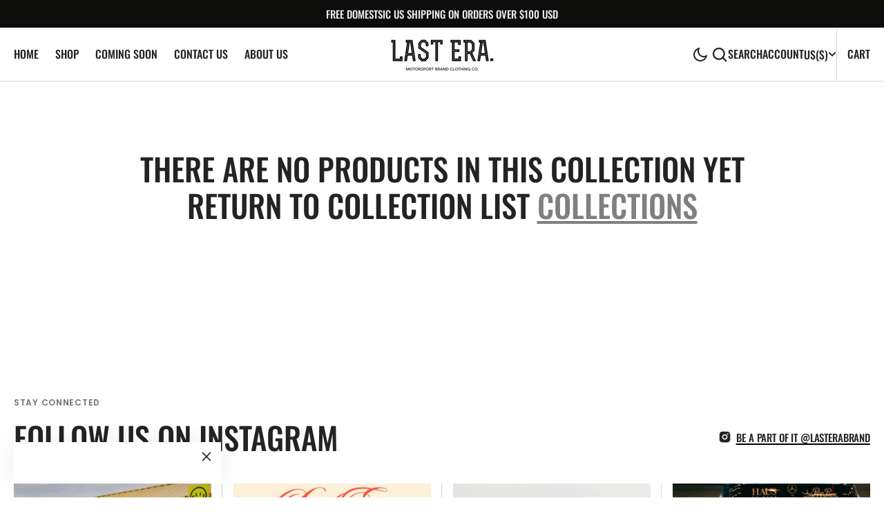

--- FILE ---
content_type: text/css
request_url: https://www.lasterabrand.com/cdn/shop/t/27/assets/component-list-menu.css?v=45483178725327333081763084513
body_size: -469
content:
.list-menu--right{right:0}.list-menu--disclosure{position:absolute;left:1.5rem;min-width:100%;width:20rem;background-color:rgb(var(--color-background))}.list-menu--disclosure .list-menu--disclosure{left:100%;top:auto;margin-top:-5.1rem}.list-menu--disclosure .list-menu--disclosure:before{content:none}.list-menu--disclosure:focus{outline:none}.list-menu__item--active{text-decoration:underline;text-underline-offset:.3rem}.footer .list-menu__item--active{text-decoration:none;color:rgba(var(--color-title-foreground),1)}.list-menu--disclosure.localization-selector{max-height:18rem;overflow:auto;width:10rem;padding:.5rem}
/*# sourceMappingURL=/cdn/shop/t/27/assets/component-list-menu.css.map?v=45483178725327333081763084513 */


--- FILE ---
content_type: text/css
request_url: https://www.lasterabrand.com/cdn/shop/t/27/assets/component-predictive-search.css?v=115179476436160431711763084514
body_size: 1025
content:
.search-modal__content .search__button,.search__form-inner .search__button{position:static;margin-top:1rem;width:100%}@media screen and (min-width: 750px){.search-modal__content .search__button,.search__form-inner .search__button{position:absolute;top:.8rem;margin-top:0;min-width:10.8rem;min-height:5rem;width:auto;transform:none}}.search-modal{display:none}.search-modal .predictive-search{padding:0 3rem 3rem;max-height:unset;position:absolute;top:calc(100% + .5rem);left:0;right:0;min-height:90vh}@media screen and (min-width: 576px){.search-modal .predictive-search{padding:0 6rem 3rem}}.search-modal__search-form{position:relative}.predictive-search{display:none;width:100%;min-height:4.5rem;max-height:35rem;overflow-y:auto;z-index:123;padding-bottom:3rem}@media screen and (min-width: 750px){.predictive-search{max-height:65rem}}.predictive-search::-webkit-scrollbar{width:.4rem}.predictive-search::-webkit-scrollbar-thumb{background-color:rgb(var(--color-border));border-radius:2rem}.predictive-search--search-template{width:100%}@media screen and (max-width: 989px){.predictive-search{overflow-y:auto;-webkit-overflow-scrolling:touch}}@media screen and (min-width: 750px){.header predictive-search{position:relative}}predictive-search[open] .predictive-search,predictive-search[loading] .predictive-search{display:block}.predictive-search__heading{display:flex;justify-content:space-between;align-items:center;width:calc(100% - 4rem);margin:0 auto;padding:1.5rem 0 .75rem;color:rgba(var(--color-foreground),.7)}predictive-search .spinner{width:1.5rem;height:1.5rem;line-height:0}.predictive-search__heading .spinner{margin:0 .2rem 0 2rem}predictive-search:not([loading]) .predictive-search__heading .spinner,predictive-search:not([loading]) .predictive-search__loading-state,predictive-search:not([loading]) .predictive-search-status__loading{display:none}predictive-search[loading] .predictive-search__loading-state{display:flex;justify-content:center;align-items:center;padding:1.3rem 2rem}predictive-search[loading] .predictive-search__heading~.predictive-search__loading-state,predictive-search[loading] .predictive-search__results-list:first-child{display:none}.predictive-search__list-item:hover .predictive-search__item-heading,.predictive-search__list-item[aria-selected=true] .predictive-search__item-heading{opacity:.7;text-decoration:none}.predictive-search__result-tabs{position:sticky;top:0;background:rgb(var(--color-background));z-index:25;padding-top:1.6rem;display:flex;flex-wrap:wrap;gap:1.8rem;margin-bottom:2.4rem}.predictive-search__result-tabs:empty{margin-bottom:0}.predictive-search__result-tab{cursor:pointer;opacity:.6;transition:all var(--duration-default) linear;margin-bottom:0}.predictive-search__result-tab:hover,.predictive-search__result-tab.active{opacity:1}.predictive-search__results-list_products,.predictive-search__results-list_pages,.predictive-search__results-list_collections,.predictive-search__results-list_articles{grid-template-columns:1fr;gap:3.2rem}.predictive-search__results-list_products .predictive-search__list-item:not(:last-child) .card__inner:after,.predictive-search__results-list_products .predictive-search__list-item:not(:last-child) .article_img:after,.predictive-search__results-list_products .predictive-search__list-item:not(:last-child) .collection-grid__item:after,.predictive-search__results-list_products .predictive-search__list-item:not(:last-child) .card-page:after,.predictive-search__results-list_pages .predictive-search__list-item:not(:last-child) .card__inner:after,.predictive-search__results-list_pages .predictive-search__list-item:not(:last-child) .article_img:after,.predictive-search__results-list_pages .predictive-search__list-item:not(:last-child) .collection-grid__item:after,.predictive-search__results-list_pages .predictive-search__list-item:not(:last-child) .card-page:after,.predictive-search__results-list_collections .predictive-search__list-item:not(:last-child) .card__inner:after,.predictive-search__results-list_collections .predictive-search__list-item:not(:last-child) .article_img:after,.predictive-search__results-list_collections .predictive-search__list-item:not(:last-child) .collection-grid__item:after,.predictive-search__results-list_collections .predictive-search__list-item:not(:last-child) .card-page:after,.predictive-search__results-list_articles .predictive-search__list-item:not(:last-child) .card__inner:after,.predictive-search__results-list_articles .predictive-search__list-item:not(:last-child) .article_img:after,.predictive-search__results-list_articles .predictive-search__list-item:not(:last-child) .collection-grid__item:after,.predictive-search__results-list_articles .predictive-search__list-item:not(:last-child) .card-page:after{content:"";position:absolute;width:0;height:1px;right:0;bottom:-1.6rem;background:rgb(var(--color-border))}@media screen and (min-width: 576px){.predictive-search__results-list_products,.predictive-search__results-list_pages,.predictive-search__results-list_collections,.predictive-search__results-list_articles{grid-template-columns:repeat(2,1fr)}.predictive-search__results-list_products .predictive-search__list-item:not(:last-child) .card__inner:after,.predictive-search__results-list_products .predictive-search__list-item:not(:last-child) .article_img:after,.predictive-search__results-list_products .predictive-search__list-item:not(:last-child) .collection-grid__item:after,.predictive-search__results-list_products .predictive-search__list-item:not(:last-child) .card-page:after,.predictive-search__results-list_pages .predictive-search__list-item:not(:last-child) .card__inner:after,.predictive-search__results-list_pages .predictive-search__list-item:not(:last-child) .article_img:after,.predictive-search__results-list_pages .predictive-search__list-item:not(:last-child) .collection-grid__item:after,.predictive-search__results-list_pages .predictive-search__list-item:not(:last-child) .card-page:after,.predictive-search__results-list_collections .predictive-search__list-item:not(:last-child) .card__inner:after,.predictive-search__results-list_collections .predictive-search__list-item:not(:last-child) .article_img:after,.predictive-search__results-list_collections .predictive-search__list-item:not(:last-child) .collection-grid__item:after,.predictive-search__results-list_collections .predictive-search__list-item:not(:last-child) .card-page:after,.predictive-search__results-list_articles .predictive-search__list-item:not(:last-child) .card__inner:after,.predictive-search__results-list_articles .predictive-search__list-item:not(:last-child) .article_img:after,.predictive-search__results-list_articles .predictive-search__list-item:not(:last-child) .collection-grid__item:after,.predictive-search__results-list_articles .predictive-search__list-item:not(:last-child) .card-page:after{width:1px;height:100%;right:-1.6rem;bottom:0}.predictive-search__results-list_products .predictive-search__list-item:nth-child(2n) .card__inner:after,.predictive-search__results-list_products .predictive-search__list-item:nth-child(2n) .article_img:after,.predictive-search__results-list_products .predictive-search__list-item:nth-child(2n) .collection-grid__item:after,.predictive-search__results-list_products .predictive-search__list-item:nth-child(2n) .card-page:after,.predictive-search__results-list_pages .predictive-search__list-item:nth-child(2n) .card__inner:after,.predictive-search__results-list_pages .predictive-search__list-item:nth-child(2n) .article_img:after,.predictive-search__results-list_pages .predictive-search__list-item:nth-child(2n) .collection-grid__item:after,.predictive-search__results-list_pages .predictive-search__list-item:nth-child(2n) .card-page:after,.predictive-search__results-list_collections .predictive-search__list-item:nth-child(2n) .card__inner:after,.predictive-search__results-list_collections .predictive-search__list-item:nth-child(2n) .article_img:after,.predictive-search__results-list_collections .predictive-search__list-item:nth-child(2n) .collection-grid__item:after,.predictive-search__results-list_collections .predictive-search__list-item:nth-child(2n) .card-page:after,.predictive-search__results-list_articles .predictive-search__list-item:nth-child(2n) .card__inner:after,.predictive-search__results-list_articles .predictive-search__list-item:nth-child(2n) .article_img:after,.predictive-search__results-list_articles .predictive-search__list-item:nth-child(2n) .collection-grid__item:after,.predictive-search__results-list_articles .predictive-search__list-item:nth-child(2n) .card-page:after{display:none}}.collections-grid__card{position:relative}.predictive-search__item{display:flex;align-items:center;gap:1.5rem;width:100%;padding:.8rem;text-align:left;text-decoration:none;transition:background var(--duration-default)}@media screen and (min-width: 1100px){.predictive-search__item{padding:.8rem 2rem}}.predictive-search__item--link{display:grid;grid-template-columns:5rem 1fr;grid-column-gap:.8rem;grid-template-areas:"product-image product-content"}.predictive-search__item-content{grid-area:product-content;display:flex;flex-direction:column;justify-content:center;align-items:flex-start}.predictive-search__item-content .price__regular,.predictive-search__item-content .price-item--sale{font-size:1.3rem}.predictive-search__item-content .price-item--regular{color:rgb(var(--color-foreground-secondary))}.predictive-search__item-content--centered{justify-content:center}.predictive-search__item-vendor{margin-top:0}.predictive-search__item-heading{display:inline;margin:0;font-weight:500;line-height:1.5;text-decoration:none;background:no-repeat 0 calc(100% - .3rem);background-image:linear-gradient(rgb(var(--color-accent)),rgb(var(--color-accent)));background-size:0% .1rem;transition-property:color,background-size,opacity;transition-duration:var(--duration-default);transition-timing-function:ease;font-size:var(--font-heading-card-size)}.predictive-search__item--term{justify-content:space-between;align-items:center;padding:1.3rem .8rem;word-break:break-all;color:rgb(var(--color-button));transition:opacity var(--duration-default)}.predictive-search__item--term:hover{opacity:.7}@media screen and (min-width: 1100px){.predictive-search__item--term{padding:1.3rem 2rem}}.predictive-search__item-vendor+.predictive-search__item-heading,.predictive-search .price{margin-bottom:.2rem}.predictive-search__image{display:block;grid-area:product-image;flex:none;width:3.6rem;height:3.6rem;object-fit:cover;font-family:"object-fit: contain"}@media screen and (min-width: 1100px){.predictive-search__image{width:5rem;height:5rem}}.collections-grid__information{position:relative;display:flex;flex-direction:column;justify-content:flex-end;padding:4rem;margin-top:2.4rem;width:100%;z-index:2}.collections-grid__title a{position:relative;z-index:1;word-break:break-all;text-decoration:none;color:inherit}.collections-grid__title a svg{margin-left:.8rem;height:1.4rem;width:auto}@media screen and (min-width: 750px){.collections-grid__title a svg{height:1.6rem}}.collections-grid__title{margin:0;color:#fff}.collections-grid__title:not(:last-child){margin-bottom:1.2rem}.collections-grid__desc{margin:0;font-size:1.2rem;line-height:145%;color:#fff}.template-search__page{position:relative}.template-search__page .card-wrapper{display:flex;flex-direction:column;justify-content:flex-end;background-color:rgb(var(--color-base-background-2));border-radius:.3rem}.template-search__page svg{position:absolute;top:50%;left:50%;width:5rem;height:auto;transform:translate(-50%,-50%)}@media screen and (min-width: 750px){.template-search__page svg{width:7.5rem}}.card-page{display:flex;align-items:center;justify-content:center;height:100%;padding:3rem}@media screen and (min-width: 576px){.card-page{padding:4rem}}.card-page__content{position:relative;z-index:1}.card-page:before{content:"";display:block;padding-bottom:100%}.predictive-search__results-list{display:none}.predictive-search__results-list.active{display:grid}.predictive-search__results-list{overflow:hidden}.predictive-search__results-list .predictive-search__list-item:before{content:"";position:absolute;bottom:-1.6rem;left:0;width:300vw;margin-left:-100vw;display:block;height:1px;background:rgb(var(--color-border))}@media screen and (min-width: 576px){.predictive-search__results-list .predictive-search__list-item:first-child:before,.predictive-search__results-list .predictive-search__list-item:last-child:before,.predictive-search__results-list .predictive-search__list-item:nth-child(odd):before{display:none}}.predictive-search__list-item{position:relative}
/*# sourceMappingURL=/cdn/shop/t/27/assets/component-predictive-search.css.map?v=115179476436160431711763084514 */


--- FILE ---
content_type: text/css
request_url: https://www.lasterabrand.com/cdn/shop/t/27/assets/section-instagram-collage.css?v=25143325869853198311763084515
body_size: -323
content:
.instagram-collage__images .instagram-collage__image-block{--gap: 16px;gap:var(--gap);display:grid;grid-template-columns:1fr}@media screen and (min-width: 576px){.instagram-collage__images .instagram-collage__image-block{--gap: 32px;grid-template-columns:repeat(2,1fr)}}@media screen and (min-width: 1100px){.instagram-collage__images .instagram-collage__image-block{grid-template-columns:repeat(var(--per-row),1fr)}}.instagram-collage__images .instagram-collage__image-box{position:relative}@media screen and (min-width: 576px) and (max-width: 1100px){.instagram-collage__images .instagram-collage__image-box:not(.collection-grid-one):not(:nth-child(2n)):not(:last-child) .instagram-collage__image-item{position:relative}.instagram-collage__images .instagram-collage__image-box:not(.collection-grid-one):not(:nth-child(2n)):not(:last-child) .instagram-collage__image-item:before{content:"";position:absolute;width:1px;height:100%;background:rgb(var(--color-border));right:calc(var(--gap) / -2);top:0}}@media screen and (min-width: 1100px){.instagram-collage__images .instagram-collage__image-box:not(.hide_border):not(:last-child) .instagram-collage__image-item{position:relative}.instagram-collage__images .instagram-collage__image-box:not(.hide_border):not(:last-child) .instagram-collage__image-item:before{content:"";position:absolute;width:1px;height:100%;background:rgb(var(--color-border));right:calc(var(--gap) / -2);top:0}}.instagram-collage__images .instagram-collage__image-item{position:relative;width:100%;padding-top:100%}.instagram-collage__images .instagram-collage__image-item svg{background:rgb(var(--color-base-background-2))}.instagram-collage__images .instagram-collage__image-item *{width:100%;height:100%;object-fit:cover;position:absolute;top:0;left:0}
/*# sourceMappingURL=/cdn/shop/t/27/assets/section-instagram-collage.css.map?v=25143325869853198311763084515 */


--- FILE ---
content_type: text/css
request_url: https://www.lasterabrand.com/cdn/shop/t/27/assets/component-rte.css?v=159474784648978269671763084514
body_size: 323
content:
.rte_container img,.rte_container figure,.rte blockquote{padding-bottom:2rem;padding-top:2rem;margin-bottom:2rem;margin-top:2rem;border-top:1px solid rgba(var(--color-border))}@media screen and (min-width: 990px){.rte_container img,.rte_container figure,.rte blockquote{padding-bottom:4rem;padding-top:4rem;margin-bottom:4rem;margin-top:4rem}}@media screen and (min-width: 1100px){.rte_container img,.rte_container figure,.rte blockquote{padding-bottom:8rem;padding-top:8rem;margin-bottom:8rem;margin-top:8rem}}@media screen and (min-width: 990px){.rte{margin-bottom:6.4rem}}.rte:after{clear:both;content:"";display:block}.rte *{line-height:var(--font-body-line-height)}.rte h1,.rte h2,.rte h3,.rte h4,.rte h5,.rte h6{margin-top:0;margin-bottom:2.4rem;line-height:var(--font-heading-line-height)}@media screen and (min-width: 990px){.rte h1,.rte h2,.rte h3,.rte h4,.rte h5,.rte h6{margin-bottom:4.8rem}}.rte blockquote{border:0;background:rgb(var(--color-base-background-4));color:#fff;text-align:center;font-family:var(--font-heading-family);margin-left:0;margin-right:0;text-transform:uppercase;width:100vw;left:calc((50vw - 50%)*-1);position:relative}.rte blockquote,.rte blockquote *{line-height:1.1}.rte blockquote p{font-size:2.4rem}@media only screen and (min-width: 750px){.rte blockquote p{font-size:calc(var(--font-heading-h2-size) * .7)}}@media only screen and (min-width: 1100px){.rte blockquote p{font-size:calc(var(--font-heading-h2-size) * .8)}}@media only screen and (min-width: 1540px){.rte blockquote p{font-size:var(--font-heading-h2-size)}}.rte blockquote>span,.rte blockquote>p,.rte blockquote>div{max-width:107rem;margin:0 auto}.rte h1{font-size:calc(var(--font-heading-h1-size) * .6)}.rte h2{font-size:calc(var(--font-heading-h2-size) * .6)}.rte h3{font-size:calc(var(--font-heading-h3-size) * .6)}.rte h4{font-size:calc(var(--font-heading-h4-size) * .6)}.rte h5{font-size:calc(var(--font-heading-h5-size) * .6)}.rte h6{font-size:calc(var(--font-heading-h6-size) * .6)}@media screen and (min-width: 480px){.rte h1{font-size:calc(var(--font-heading-h1-size) * .8)}.rte h2{font-size:calc(var(--font-heading-h2-size) * .8)}.rte h3{font-size:calc(var(--font-heading-h3-size) * .8)}.rte h4{font-size:calc(var(--font-heading-h4-size) * .8)}.rte h5{font-size:calc(var(--font-heading-h5-size) * .8)}.rte h6{font-size:calc(var(--font-heading-h6-size) * .8)}}@media screen and (min-width: 580px){.rte h1{font-size:var(--font-heading-h1-size)}.rte h2{font-size:var(--font-heading-h2-size)}.rte h3{font-size:var(--font-heading-h3-size)}.rte h4{font-size:var(--font-heading-h4-size)}.rte h5{font-size:var(--font-heading-h5-size)}.rte h6{font-size:var(--font-heading-h6-size)}}.rte div{margin:0}.rte p{font-size:2rem;letter-spacing:normal;margin:1.6rem 0}@media screen and (min-width: 990px){.rte p{margin:3.2rem 0}}.rte p:first-child{margin-top:0}.rte p:last-child{margin-bottom:0}.rte ol,.rte ul{padding-left:2rem;margin:0 0 1.6rem 2.4rem}.rte li{list-style:inherit;padding-left:.8rem;margin:1.6rem 0rem;font-size:1.8rem;letter-spacing:0}.rte li:last-child{margin-bottom:0}.rte a{color:rgb(var(--color-link));text-underline-offset:.3rem;text-decoration-thickness:.1rem;text-decoration-color:rgb(var(--color-link));transition:color var(--duration-short) ease}.rte a:hover{color:rgb(var(--color-link),.6)}.rte figcaption{font-size:1rem;color:rgba(var(--color-foreground),.6);text-align:center}.rte table{table-layout:fixed;overflow:auto;border-style:unset;box-shadow:none}@media screen and (min-width: 750px){.rte table td{padding-left:1.2rem;padding-right:1.2rem}}.rte table img,.rte table figure{padding:0;border:none;margin:0 0 1.6rem;left:0;transform:unset;width:100%;height:100%}@media screen and (max-width: 420px){.rte:has(table){overflow-x:auto}}.rte iframe{display:block;margin-left:auto;margin-right:auto;max-width:100%}.rte pre{white-space:break-spaces;word-wrap:break-word;overflow:hidden}.rte>*{position:relative}.rte img,.rte figure{max-width:100%}.rte_container img,.rte_container figure{margin-bottom:0;height:auto;position:relative;left:50%;transform:translate(-50%);max-width:calc(100vw - 4rem)}.rte_container img:nth-last-child(2),.rte_container img+img,.rte_container img+figure,.rte_container figure:nth-last-child(2),.rte_container figure+img,.rte_container figure+figure{margin-top:0;margin-bottom:0;border:0}@media screen and (min-width: 750px){.rte_container img,.rte_container figure{padding-right:1.6rem}.rte_container img+img,.rte_container img+figure,.rte_container figure+img,.rte_container figure+figure{padding-left:1.6rem}.rte_container img:last-child,.rte_container img:only-child,.rte_container figure:last-child,.rte_container figure:only-child{padding-right:0}.rte_container img:nth-last-child(2),.rte_container img+img,.rte_container img+figure,.rte_container figure:nth-last-child(2),.rte_container figure+img,.rte_container figure+figure{max-width:calc(50vw - 17px)}.rte_container img:nth-last-child(2),.rte_container figure:nth-last-child(2){right:0;position:absolute;max-height:100%;transform:translate(-100%)}.rte_container img+img,.rte_container img+figure,.rte_container figure+img,.rte_container figure+figure{transform:unset}}.rte_container figure>img{margin:0;padding:0;max-width:100%}
/*# sourceMappingURL=/cdn/shop/t/27/assets/component-rte.css.map?v=159474784648978269671763084514 */


--- FILE ---
content_type: text/javascript
request_url: https://www.lasterabrand.com/cdn/shop/t/27/assets/load-more.js?v=51253314567761147721763084514
body_size: 226
content:
const loadItems=(()=>{let isLoading=!1;return button=>{if(isLoading)return;isLoading=!0;const totalPages=parseInt($("[data-total-pages]").val());let currentPage=parseInt($("[data-current-page]").val()),currentPageScroll=currentPage+1;currentPage=currentPage+1;const rawValue=document.querySelector("[data-next-url]").value,getUrlWithoutPhcursor=(value,pageValue)=>{const url=new URL(value,window.location.origin);return url.searchParams.set("page",pageValue),url.searchParams.delete("phcursor"),url.pathname+"?"+url.searchParams.toString()},nextUrl=getUrlWithoutPhcursor(rawValue,currentPage),nextUrlScroll=getUrlWithoutPhcursor(rawValue,currentPageScroll);button.setAttribute("disabled",""),button.classList.add("loading"),$("[data-current-page]").val(currentPage),$.ajax({url:nextUrl,type:"GET",dataType:"html",success:function(responseHTML){$(".load-more-grid").append($(responseHTML).find(".load-more-grid").html()),colorSwatches(),window.updateShowingText()},complete:function(){if(currentPage<=totalPages){const scollData=document.querySelector(".infinite-scroll__data");if(scollData&&currentPage!=totalPages){const nextUrlScroll2=$("[data-next-url]").val().replace(/page=[0-9]+/,"page="+(currentPage+1));scollData.querySelector("input[data-next-url]").dataset.nextUrl=nextUrlScroll2,scollData.querySelector("input[data-next-url]").value=nextUrlScroll2,scollData.querySelector("input[data-current-page]").dataset.currentPage=currentPage,scollData.querySelector("input[data-current-page]").value=currentPage,checkVisibility()}button.removeAttribute("disabled"),button.classList.remove("loading"),currentPage==totalPages&&button.remove()}isLoading=!1}})}})();window.updateShowingText=()=>{let currentPage=parseInt($("[data-current-page]").val());const totalProducts=parseInt($("[data-total-products]").val()),perPage=$("[data-per-page]").data("per-page");totalProducts<=perPage&&(currentPage=1);let text="products";totalProducts==1&&(text="product");const showingText=`Showing ${Math.min(currentPage*perPage,totalProducts)} of ${totalProducts} ${text}`;$(".showing-text").text(showingText)};const checkVisibility=()=>{document.querySelectorAll(".js-infinite-scroll").forEach(spinner=>{const sectionObserver=new IntersectionObserver(entries=>{entries.forEach(entry=>{entry.isIntersecting&&(loadItems(spinner),sectionObserver.unobserve(spinner))})});sectionObserver.observe(spinner)})};function loadMore(){document.querySelectorAll(".js-load-more").forEach(button=>{button.onclick=()=>{loadItems(button)}}),checkVisibility(),window.updateShowingText()}(function(){loadMore()})(),document.addEventListener("DOMContentLoaded",function(){loadMore(),document.addEventListener("shopify:section:load",function(){loadMore()})});
//# sourceMappingURL=/cdn/shop/t/27/assets/load-more.js.map?v=51253314567761147721763084514


--- FILE ---
content_type: text/javascript
request_url: https://www.lasterabrand.com/cdn/shop/t/27/assets/announcement.js?v=13781613056853713981763084513
body_size: -387
content:
(function(){const announcementSlider=()=>{$(".announcement-bar__slide").each(function(){if($(this).hasClass("slider_started"))return"";$(".announcement-bar").hasClass("announcement__slide-show")&&$(this).addClass("slider_started");const announcementId=$(this).data("announcement-id"),announcementSpeed=$(this).data("announcement-speed")*1e3,announcementSwiper=new Swiper(`.announcement-js-${announcementId}`,{slidesPerView:"auto",speed:announcementSpeed,initialSlide:0,loop:!0,loopedSlides:50,allowTouchMove:!0,waitForTransition:!1,watchSlidesProgress:!1,autoplay:{delay:0,disableOnInteraction:!1}})})};checkWindow(),$(window).resize(function(){checkWindow()}),announcementSlider(),document.addEventListener("shopify:section:load",function(){announcementSlider()}),document.addEventListener("visibilitychange",function(){document.hidden||($(".announcement-js").each(function(){this.swiper.destroy()}),announcementSlider())});function checkWindow(){$(window).width()<576?($(".announcement-bar").addClass("announcement__slide-show"),announcementSlider()):($(".announcement-bar__slide").removeClass("slider_started"),$(".announcement-bar").removeClass("announcement__slide-show"))}})();
//# sourceMappingURL=/cdn/shop/t/27/assets/announcement.js.map?v=13781613056853713981763084513
